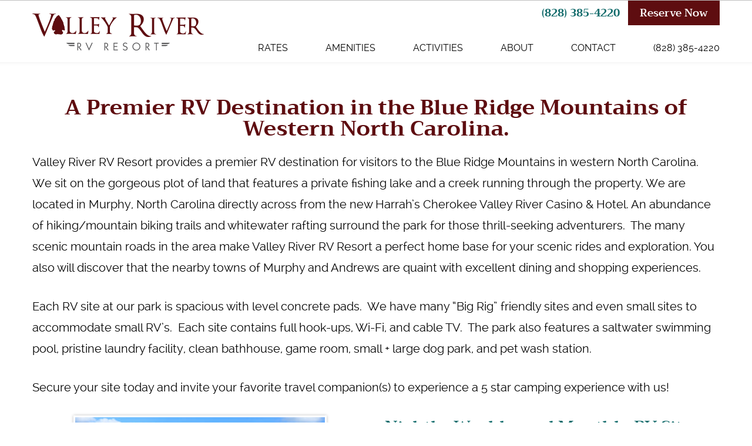

--- FILE ---
content_type: text/html; charset=UTF-8
request_url: https://www.valleyriverrv.com/amenities/
body_size: 24070
content:

<!doctype html>
<html lang="en-US">
<head>
    <!-- Google Tag Manager -->
    <script>(function(w,d,s,l,i){w[l]=w[l]||[];w[l].push({'gtm.start':
    new Date().getTime(),event:'gtm.js'});var f=d.getElementsByTagName(s)[0],
    j=d.createElement(s),dl=l!='dataLayer'?'&l='+l:'';j.async=true;j.src=
    'https://www.googletagmanager.com/gtm.js?id='+i+dl;f.parentNode.insertBefore(j,f);
    })(window,document,'script','dataLayer','GTM-WD6GCJ8');</script>
    <!-- End Google Tag Manager -->
    <meta charset="utf-8">
    <meta http-equiv="x-ua-compatible" content="ie=edge">
    <meta name="viewport" content="width=device-width, initial-scale=1">
    
    <title>RV Park Amenities | RV Resort in North Carolina</title>

<!-- The SEO Framework by Sybre Waaijer -->
<meta name="description" content="RV Park Amenities: 30/50 amp service, salt&#x2d;water pool, free WiFi &#038; Cable, private lake for fishing. Reserve today (828) 385&#x2d;4220" />
<meta property="og:image" content="https://www.valleyriverrv.com/valleyriver/wp-content/uploads/2020/10/Polish_20200514_211701956-1-431x323.jpg" />
<meta property="og:locale" content="en_US" />
<meta property="og:type" content="website" />
<meta property="og:title" content="RV Park Amenities | RV Resort in North Carolina" />
<meta property="og:description" content="RV Park Amenities: 30/50 amp service, salt&#x2d;water pool, free WiFi &#038; Cable, private lake for fishing. Reserve today (828) 385&#x2d;4220" />
<meta property="og:url" content="https://www.valleyriverrv.com/amenities/" />
<meta property="og:site_name" content="Valley River RV Resort" />
<meta name="twitter:card" content="summary_large_image" />
<meta name="twitter:title" content="RV Park Amenities | RV Resort in North Carolina" />
<meta name="twitter:description" content="RV Park Amenities: 30/50 amp service, salt&#x2d;water pool, free WiFi &#038; Cable, private lake for fishing. Reserve today (828) 385&#x2d;4220" />
<meta name="twitter:image" content="https://www.valleyriverrv.com/valleyriver/wp-content/uploads/2020/10/Polish_20200514_211701956-1-431x323.jpg" />
<link rel="canonical" href="https://www.valleyriverrv.com/amenities/" />
<script type="application/ld+json">{"@context":"https://schema.org","@type":"BreadcrumbList","itemListElement":[{"@type":"ListItem","position":1,"item":{"@id":"https://www.valleyriverrv.com/","name":"Valley River RV Resort | RV Park Murphy, NC"}},{"@type":"ListItem","position":2,"item":{"@id":"https://www.valleyriverrv.com/amenities/","name":"RV Park Amenities | RV Resort in North Carolina"}}]}</script>
<meta name="google-site-verification" content="EvM4TFJKQQEE9ptGXmDwSXnSJpTSHRaAiMm-gB-MV0Q" />
<meta name="msvalidate.01" content="DD19851BF2324DC6CE82A29DDA29D32F" />
<!-- / The SEO Framework by Sybre Waaijer | 33.30ms meta | 47.07ms boot -->

<link rel='dns-prefetch' href='//s.w.org' />
		<script type="text/javascript">
			window._wpemojiSettings = {"baseUrl":"https:\/\/s.w.org\/images\/core\/emoji\/13.0.1\/72x72\/","ext":".png","svgUrl":"https:\/\/s.w.org\/images\/core\/emoji\/13.0.1\/svg\/","svgExt":".svg","source":{"concatemoji":"https:\/\/www.valleyriverrv.com\/valleyriver\/wp-includes\/js\/wp-emoji-release.min.js?ver=5.6.1"}};
			!function(e,a,t){var n,r,o,i=a.createElement("canvas"),p=i.getContext&&i.getContext("2d");function s(e,t){var a=String.fromCharCode;p.clearRect(0,0,i.width,i.height),p.fillText(a.apply(this,e),0,0);e=i.toDataURL();return p.clearRect(0,0,i.width,i.height),p.fillText(a.apply(this,t),0,0),e===i.toDataURL()}function c(e){var t=a.createElement("script");t.src=e,t.defer=t.type="text/javascript",a.getElementsByTagName("head")[0].appendChild(t)}for(o=Array("flag","emoji"),t.supports={everything:!0,everythingExceptFlag:!0},r=0;r<o.length;r++)t.supports[o[r]]=function(e){if(!p||!p.fillText)return!1;switch(p.textBaseline="top",p.font="600 32px Arial",e){case"flag":return s([127987,65039,8205,9895,65039],[127987,65039,8203,9895,65039])?!1:!s([55356,56826,55356,56819],[55356,56826,8203,55356,56819])&&!s([55356,57332,56128,56423,56128,56418,56128,56421,56128,56430,56128,56423,56128,56447],[55356,57332,8203,56128,56423,8203,56128,56418,8203,56128,56421,8203,56128,56430,8203,56128,56423,8203,56128,56447]);case"emoji":return!s([55357,56424,8205,55356,57212],[55357,56424,8203,55356,57212])}return!1}(o[r]),t.supports.everything=t.supports.everything&&t.supports[o[r]],"flag"!==o[r]&&(t.supports.everythingExceptFlag=t.supports.everythingExceptFlag&&t.supports[o[r]]);t.supports.everythingExceptFlag=t.supports.everythingExceptFlag&&!t.supports.flag,t.DOMReady=!1,t.readyCallback=function(){t.DOMReady=!0},t.supports.everything||(n=function(){t.readyCallback()},a.addEventListener?(a.addEventListener("DOMContentLoaded",n,!1),e.addEventListener("load",n,!1)):(e.attachEvent("onload",n),a.attachEvent("onreadystatechange",function(){"complete"===a.readyState&&t.readyCallback()})),(n=t.source||{}).concatemoji?c(n.concatemoji):n.wpemoji&&n.twemoji&&(c(n.twemoji),c(n.wpemoji)))}(window,document,window._wpemojiSettings);
		</script>
		<style type="text/css">
img.wp-smiley,
img.emoji {
	display: inline !important;
	border: none !important;
	box-shadow: none !important;
	height: 1em !important;
	width: 1em !important;
	margin: 0 .07em !important;
	vertical-align: -0.1em !important;
	background: none !important;
	padding: 0 !important;
}
</style>
	<link rel='stylesheet' id='wp-block-library-css'  href='https://www.valleyriverrv.com/valleyriver/wp-includes/css/dist/block-library/style.min.css?ver=5.6.1' type='text/css' media='all' />
<link rel='stylesheet' id='sage/normalize-css'  href='https://www.valleyriverrv.com/valleyriver/wp-content/themes/sage/dist/styles/normalize-dd5983a64e.css' type='text/css' media='all' />
<link rel='stylesheet' id='sage/css-css'  href='https://www.valleyriverrv.com/valleyriver/wp-content/themes/sage/dist/styles/main-622014be77.css' type='text/css' media='all' />
<link rel='stylesheet' id='sage/shame_css-css'  href='https://www.valleyriverrv.com/valleyriver/wp-content/themes/sage/shame/shame.css' type='text/css' media='all' />
<script type='text/javascript' src='https://www.valleyriverrv.com/valleyriver/wp-includes/js/jquery/jquery.min.js?ver=3.5.1' id='jquery-core-js'></script>
<script type='text/javascript' src='https://www.valleyriverrv.com/valleyriver/wp-includes/js/jquery/jquery-migrate.min.js?ver=3.3.2' id='jquery-migrate-js'></script>
<link rel="https://api.w.org/" href="https://www.valleyriverrv.com/wp-json/" /><link rel="alternate" type="application/json" href="https://www.valleyriverrv.com/wp-json/wp/v2/pages/10" /><link rel="EditURI" type="application/rsd+xml" title="RSD" href="https://www.valleyriverrv.com/valleyriver/xmlrpc.php?rsd" />
<link rel="wlwmanifest" type="application/wlwmanifest+xml" href="https://www.valleyriverrv.com/valleyriver/wp-includes/wlwmanifest.xml" /> 
<link rel="alternate" type="application/json+oembed" href="https://www.valleyriverrv.com/wp-json/oembed/1.0/embed?url=https%3A%2F%2Fwww.valleyriverrv.com%2Famenities%2F" />
<link rel="alternate" type="text/xml+oembed" href="https://www.valleyriverrv.com/wp-json/oembed/1.0/embed?url=https%3A%2F%2Fwww.valleyriverrv.com%2Famenities%2F&#038;format=xml" />
    <link rel="shortcut icon" href="https://www.valleyriverrv.com/valleyriver/wp-content/themes/sage/favicon.ico" />
    <script src="https://use.fontawesome.com/a74846b5ba.js"></script>
</head>
<body class="page-template-default page page-id-10 amenities">
    <!-- Google Tag Manager (noscript) -->
    <noscript><iframe src="https://www.googletagmanager.com/ns.html?id=GTM-WD6GCJ8"
    height="0" width="0" style="display:none;visibility:hidden"></iframe></noscript>
    <!-- End Google Tag Manager (noscript) -->
    <!--[if IE]>
        <div class="c-alert c-alert--warning">
            You are using an <strong>outdated</strong> browser. Please <a href="http://browsehappy.com/">upgrade your browser</a> to improve your experience.        </div>
    <![endif]-->
    
        <div class="o-debug">
        <div class="o-container">
            <div class="o-row">
                                    <div class="o-col o-col--1"></div>
                                    <div class="o-col o-col--1"></div>
                                    <div class="o-col o-col--1"></div>
                                    <div class="o-col o-col--1"></div>
                                    <div class="o-col o-col--1"></div>
                                    <div class="o-col o-col--1"></div>
                                    <div class="o-col o-col--1"></div>
                                    <div class="o-col o-col--1"></div>
                                    <div class="o-col o-col--1"></div>
                                    <div class="o-col o-col--1"></div>
                                    <div class="o-col o-col--1"></div>
                                    <div class="o-col o-col--1"></div>
                            </div>
        </div>
    </div>

<header class="c-header">
    <div class="c-header__top u-text-right">
        <div class="o-container">
            <a class="c-info" href="tel:8283854220">(828) 385-4220</a>
            <a href="https://app.fireflyreservations.com/reserve/property/ValleyRiverRVResort" target="_blank" class="c-btn c-btn--red">Reserve Now</a>
        </div>
    </div>
    <div class="c-header__bottom">
        <div class="o-container">
            <a class="c-logo" href="https://www.valleyriverrv.com/">
                <img src="https://www.valleyriverrv.com/app/uploads/2016/10/logo.png" title="Valley River RV Resort" alt="Valley River RV Resort" width="292" height="63">
            </a>
            <a class="c-toggle c-toggle--nav" href="javascript:void(0);">
                <span class="c-toggle__icon"></span>
            </a>
            <nav class="c-nav">
                <div class="menu-primary-navigation-container"><ul id="menu-primary-navigation" class="c-nav__list"><li id="menu-item-20" class="menu-item menu-item-type-post_type menu-item-object-page menu-item-20"><a href="https://www.valleyriverrv.com/rates/">Rates</a></li>
<li id="menu-item-21" class="menu-item menu-item-type-post_type menu-item-object-page current-menu-item page_item page-item-10 current_page_item menu-item-21"><a href="https://www.valleyriverrv.com/amenities/" aria-current="page">Amenities</a></li>
<li id="menu-item-22" class="menu-item menu-item-type-post_type menu-item-object-page menu-item-has-children menu-item-22"><a href="https://www.valleyriverrv.com/activities/">Activities</a>
<ul class="sub-menu">
	<li id="menu-item-81" class="menu-item menu-item-type-post_type menu-item-object-page menu-item-81"><a href="https://www.valleyriverrv.com/activities/local-attractions/">Local Attractions</a></li>
</ul>
</li>
<li id="menu-item-24" class="menu-item menu-item-type-post_type menu-item-object-page menu-item-has-children menu-item-24"><a href="https://www.valleyriverrv.com/about/">About</a>
<ul class="sub-menu">
	<li id="menu-item-80" class="menu-item menu-item-type-post_type menu-item-object-page menu-item-80"><a href="https://www.valleyriverrv.com/about/resort-map/">Resort Map * Resort Guidelines</a></li>
	<li id="menu-item-437" class="menu-item menu-item-type-post_type menu-item-object-page menu-item-437"><a href="https://www.valleyriverrv.com/gallery/">Gallery</a></li>
</ul>
</li>
<li id="menu-item-25" class="menu-item menu-item-type-post_type menu-item-object-page menu-item-25"><a href="https://www.valleyriverrv.com/contact/">Contact</a></li>
<li id="menu-item-100" class="menu-item menu-item-type-custom menu-item-object-custom menu-item-100"><a href="tel:8283854220">(828) 385-4220</a></li>
</ul></div>            </nav>
        </div>
    </div>
</header>
            <div class="c-content c-content--main">
            <div class="o-container">
                                        <h3 style="text-align: center;">A Premier RV Destination in the Blue Ridge Mountains of Western North Carolina.</h3>
<p>Valley River RV Resort provides a premier RV destination for visitors to the Blue Ridge Mountains in western North Carolina. We sit on the gorgeous plot of land that features a private fishing lake and a creek running through the property. We are located in Murphy, North Carolina directly across from the new Harrah&#8217;s Cherokee Valley River Casino &amp; Hotel. An abundance of hiking/mountain biking trails and whitewater rafting surround the park for those thrill-seeking adventurers.  The many scenic mountain roads in the area make Valley River RV Resort a perfect home base for your scenic rides and exploration. You also will discover that the nearby towns of Murphy and Andrews are quaint with excellent dining and shopping experiences.</p>
<p>Each RV site at our park is spacious with level concrete pads.  We have many &#8220;Big Rig&#8221; friendly sites and even small sites to accommodate small RV&#8217;s.  Each site contains full hook-ups, Wi-Fi, and cable TV.  The park also features a saltwater swimming pool, pristine laundry facility, clean bathhouse, game room, small + large dog park, and pet wash station.</p>
<p>Secure your site today and invite your favorite travel companion(s) to experience a 5 star camping experience with us!</p>
<div class="o-row"></p>
<p><div class="o-col o-col--6@md"></p>
<div class="o-media">
<div class="o-media"><img loading="lazy" class="alignnone wp-image-1274 size-medium" src="https://www.valleyriverrv.com/valleyriver/wp-content/uploads/2020/10/Polish_20200514_211701956-1-431x323.jpg" alt="" width="431" height="323" srcset="https://www.valleyriverrv.com/valleyriver/wp-content/uploads/2020/10/Polish_20200514_211701956-1-431x323.jpg 431w, https://www.valleyriverrv.com/valleyriver/wp-content/uploads/2020/10/Polish_20200514_211701956-1-861x646.jpg 861w, https://www.valleyriverrv.com/valleyriver/wp-content/uploads/2020/10/Polish_20200514_211701956-1-768x576.jpg 768w, https://www.valleyriverrv.com/valleyriver/wp-content/uploads/2020/10/Polish_20200514_211701956-1-1536x1152.jpg 1536w, https://www.valleyriverrv.com/valleyriver/wp-content/uploads/2020/10/Polish_20200514_211701956-1.jpg 1920w" sizes="(max-width: 431px) 100vw, 431px" /></div>
</div>
<div class="o-media">
<div class="o-media">
<p><img loading="lazy" class="alignnone wp-image-1280 size-medium" src="https://www.valleyriverrv.com/valleyriver/wp-content/uploads/2020/10/Polish_20200825_174318301-431x323.jpg" alt="" width="431" height="323" srcset="https://www.valleyriverrv.com/valleyriver/wp-content/uploads/2020/10/Polish_20200825_174318301-431x323.jpg 431w, https://www.valleyriverrv.com/valleyriver/wp-content/uploads/2020/10/Polish_20200825_174318301-861x646.jpg 861w, https://www.valleyriverrv.com/valleyriver/wp-content/uploads/2020/10/Polish_20200825_174318301-768x576.jpg 768w, https://www.valleyriverrv.com/valleyriver/wp-content/uploads/2020/10/Polish_20200825_174318301-1536x1152.jpg 1536w, https://www.valleyriverrv.com/valleyriver/wp-content/uploads/2020/10/Polish_20200825_174318301.jpg 1920w" sizes="(max-width: 431px) 100vw, 431px" /></p>
<div class="o-media"><img loading="lazy" class="alignnone wp-image-1279 size-medium" src="https://www.valleyriverrv.com/valleyriver/wp-content/uploads/2020/10/Polish_20200825_174149409-431x323.jpg" alt="" width="431" height="323" srcset="https://www.valleyriverrv.com/valleyriver/wp-content/uploads/2020/10/Polish_20200825_174149409-431x323.jpg 431w, https://www.valleyriverrv.com/valleyriver/wp-content/uploads/2020/10/Polish_20200825_174149409-861x646.jpg 861w, https://www.valleyriverrv.com/valleyriver/wp-content/uploads/2020/10/Polish_20200825_174149409-768x576.jpg 768w, https://www.valleyriverrv.com/valleyriver/wp-content/uploads/2020/10/Polish_20200825_174149409-1536x1152.jpg 1536w, https://www.valleyriverrv.com/valleyriver/wp-content/uploads/2020/10/Polish_20200825_174149409.jpg 1920w" sizes="(max-width: 431px) 100vw, 431px" /></div>
</div>
<div></div>
</div>
<p></div></p>
<p><div class="o-col o-col--6@md"></p>
<h5>Nightly, Weekly, and Monthly RV Site Rentals Available All Year Long!</h5>
<p>Nightly, weekly, and monthly site rentals available throughout the year. Valley River RV Resort is a premier RV facility incorporating the highest standards suitable to today&#8217;s and yesterday&#8217;s recreational vehicles.  Below is a list of the amenities that we offer:</p>
<ul class="c-list c-list__left">
<li>Spacious and level concrete pads</li>
<li>20/30/50 amp service</li>
<li>Wi-Fi</li>
<li>Cable TV</li>
<li>Wide paved roads</li>
<li>Luxurious clubhouse</li>
<li>Saltwater swimming pool</li>
<li>Clean bathhouses</li>
<li>Immaculate laundry room</li>
<li>Small and Large Dog Park</li>
<li>Private lake for catch-and-release fishing</li>
<li>Onsite propane filling service</li>
<li>Game room</li>
<li>Dog wash station</li>
<li>Fire pit rental</li>
</ul>
<ul class="c-list c-list__right">
<li style="list-style-type: none;"></li>
</ul>
<p></div></p>
<p></div>
                            </div>
        </div>
        <section class="c-content c-content--action u-text-center">
    <div class="o-container">
        <div class="c-content__circle">
            <h1>Call us at<br />
(828) 385-4220<br />
to book your<br />
stay today!</h1>
<p><a class="c-btn c-btn--green" href="https://app.fireflyreservations.com/reserve/property/ValleyRiverRVResort" target="_blank">Reserve Now</a></p>
        </div>
    </div>
</section>
<footer class="c-footer">
    <div class="c-footer__top">
        <div class="o-container">
            <div class="o-row">
                <div class="o-col o-col--4@md">
                    <img src="https://www.valleyriverrv.com/app/uploads/2016/10/logo.png" title="Valley River RV Resort" alt="Valley River RV Resort" width="292" height="63">
                    <p class="c-info">Valley River RV Resort</p>
                    <span class="c-info">65 Old Tomotla Road<br/>Marble , NC 28905</span>
                    <br/>
                    <a class="c-info" href="tel:8283854220">(828) 385-4220</a>
                    <a class="c-info" href="mailto:stay@valleyriverrv.com">stay@valleyriverrv.com</a>
                    <br/>
                    <br/>
                    <div id="mc_embed_signup" class="c-form">
                    	<form action="//valleyriverrv.us14.list-manage.com/subscribe/post?u=d09d2d36ed187e917a91a9bfb&amp;id=970cf1995e" method="post" id="mc-embedded-subscribe-form" name="mc-embedded-subscribe-form" class="validate" target="_blank" novalidate>
                    		<div id="mc_embed_signup_scroll">
                    			<div class="o-row">
                    				<div class="o-col o-col--7@md">
                    					<div class="mc-field-group">
                    						<input type="email" value="" name="EMAIL" class="required email" id="mce-EMAIL" placeholder="Newsletter Sign-Up">
                    					</div>
                    					<div id="mce-responses" class="clear">
                    						<div class="response" id="mce-error-response" style="display:none"></div>
                    						<div class="response" id="mce-success-response" style="display:none"></div>
                    					</div>
                    					<!-- real people should not fill this in and expect good things - do not remove this or risk form bot signups-->
                    					<div style="position: absolute; left: -5000px;" aria-hidden="true">
                    						<input type="text" name="b_d09d2d36ed187e917a91a9bfb_970cf1995e" tabindex="-1" value="">
                    					</div>
                    				</div>
                    				<div class="o-col o-col--5@md" style="padding-left:0;">
                    					<input type="submit" value="Subscribe" name="subscribe" id="mc-embedded-subscribe" class="c-btn c-btn--red">
                    				</div>
                    			</div>
                    		</div>
                    	</form>
                    </div>
                    <script type='text/javascript' src='//s3.amazonaws.com/downloads.mailchimp.com/js/mc-validate.js'></script><script type='text/javascript'>(function($) {window.fnames = new Array(); window.ftypes = new Array();fnames[0]='EMAIL';ftypes[0]='email';fnames[1]='FNAME';ftypes[1]='text';fnames[2]='LNAME';ftypes[2]='text';}(jQuery));var $mcj = jQuery.noConflict(true);</script>
                </div>
                <div class="o-col o-col--8@md">
                    <iframe src="https://www.google.com/maps/embed?pb=!1m18!1m12!1m3!1d3263.383472398118!2d-84.00339598475642!3d35.122102880328434!2m3!1f0!2f0!3f0!3m2!1i1024!2i768!4f13.1!3m3!1m2!1s0x885ee17a436f0be7%3A0x875a75bdc78f9f6!2sValley+River+RV+Resort!5e0!3m2!1sen!2sus!4v1477707811315" width="100%" height="300" frameborder="0" allowfullscreen></iframe>
                </div>
            </div>
        </div>
    </div>
    <div class="c-footer__bottom">
        <div class="o-container">
            <div class="o-row">
                <div class="o-col o-col--10@md">
                    <section class="c-footer__block nav_menu-2 widget_nav_menu"><h6 class="c-footer__block__title">Footer Menu</h6><div class="menu-footer-navigation-container"><ul id="menu-footer-navigation" class="menu"><li id="menu-item-46" class="menu-item menu-item-type-post_type menu-item-object-page menu-item-home menu-item-46"><a href="https://www.valleyriverrv.com/">Home</a></li>
<li id="menu-item-47" class="menu-item menu-item-type-post_type menu-item-object-page menu-item-47"><a href="https://www.valleyriverrv.com/rates/">Rates</a></li>
<li id="menu-item-48" class="menu-item menu-item-type-post_type menu-item-object-page current-menu-item page_item page-item-10 current_page_item menu-item-48"><a href="https://www.valleyriverrv.com/amenities/" aria-current="page">Amenities</a></li>
<li id="menu-item-49" class="menu-item menu-item-type-post_type menu-item-object-page menu-item-49"><a href="https://www.valleyriverrv.com/activities/">Activities</a></li>
<li id="menu-item-51" class="menu-item menu-item-type-post_type menu-item-object-page menu-item-51"><a href="https://www.valleyriverrv.com/about/">About</a></li>
<li id="menu-item-52" class="menu-item menu-item-type-post_type menu-item-object-page menu-item-52"><a href="https://www.valleyriverrv.com/contact/">Contact</a></li>
</ul></div></section>                    <p class="c-footer__copyright">&copy; 2026 Valley River RV Resort</p>
                </div>
                <div class="o-col o-col--2@md u-text-center">
                    <a href="https://www.facebook.com/Valley-River-RV-Resort-1615576648656007/?fref=ts"><i class="fa fa-facebook" aria-hidden="true"></i></a>
                    <a href="https://twitter.com/valleyriverrv"><i class="fa fa-twitter" aria-hidden="true"></i></a>
                    <a href="https://www.instagram.com/valleyriverrvresort/"><i class="fa fa-instagram" aria-hidden="true"></i></a>
                </div>
            </div>
        </div>
    </div>
</footer>
<script type='text/javascript' src='https://www.valleyriverrv.com/valleyriver/wp-content/themes/sage/assets/scripts/cookie.js' id='sage/cookie-js'></script>
<script type='text/javascript' src='https://www.valleyriverrv.com/valleyriver/wp-content/themes/sage/assets/scripts/fancybox.js' id='sage/fancybox-js'></script>
<script type='text/javascript' src='https://www.valleyriverrv.com/valleyriver/wp-content/themes/sage/dist/scripts/main-2160da12e7.js' id='sage/js-js'></script>
<script type='text/javascript' src='https://www.valleyriverrv.com/valleyriver/wp-includes/js/wp-embed.min.js?ver=5.6.1' id='wp-embed-js'></script>
</body>
</html>


--- FILE ---
content_type: text/css
request_url: https://www.valleyriverrv.com/valleyriver/wp-content/themes/sage/dist/styles/main-622014be77.css
body_size: 37844
content:
@charset "UTF-8";.mfp-bg{z-index:1042;overflow:hidden;background:#0b0b0b;opacity:.8}.mfp-bg,.mfp-wrap{top:0;left:0;width:100%;height:100%;position:fixed}.mfp-wrap{z-index:1043;outline:none!important;-webkit-backface-visibility:hidden}.mfp-container{text-align:center;position:absolute;width:100%;height:100%;left:0;top:0;padding:0 8px;box-sizing:border-box}.mfp-container:before{content:"";display:inline-block;height:100%;vertical-align:middle}.mfp-align-top .mfp-container:before{display:none}.mfp-content{position:relative;display:inline-block;vertical-align:middle;margin:0 auto;text-align:left;z-index:1045}.mfp-ajax-holder .mfp-content,.mfp-inline-holder .mfp-content{width:100%;cursor:auto}.mfp-ajax-cur{cursor:progress}.mfp-zoom-out-cur,.mfp-zoom-out-cur .mfp-image-holder .mfp-close{cursor:zoom-out}.mfp-zoom{cursor:pointer;cursor:zoom-in}.mfp-auto-cursor .mfp-content{cursor:auto}.mfp-arrow,.mfp-close,.mfp-counter,.mfp-preloader{-webkit-user-select:none;-moz-user-select:none;-ms-user-select:none;user-select:none}.mfp-loading.mfp-figure{display:none}.mfp-hide{display:none!important}.mfp-preloader{color:#ccc;position:absolute;top:50%;width:auto;text-align:center;margin-top:-.8em;left:8px;right:8px;z-index:1044}.mfp-preloader a{color:#ccc}.mfp-preloader a:hover{color:#fff}.mfp-s-error .mfp-content,.mfp-s-ready .mfp-preloader{display:none}button.mfp-arrow,button.mfp-close{overflow:visible;cursor:pointer;background:transparent;border:0;-webkit-appearance:none;display:block;outline:none;padding:0;z-index:1046;box-shadow:none;-ms-touch-action:manipulation;touch-action:manipulation}button::-moz-focus-inner{padding:0;border:0}.mfp-close{width:44px;height:44px;line-height:44px;position:absolute;right:0;top:0;text-decoration:none;text-align:center;opacity:.65;padding:0 0 18px 10px;color:#fff;font-style:normal;font-size:28px;font-family:Arial,Baskerville,monospace}.mfp-close:focus,.mfp-close:hover{opacity:1}.mfp-close:active{top:1px}.mfp-close-btn-in .mfp-close{color:#333}.mfp-iframe-holder .mfp-close,.mfp-image-holder .mfp-close{color:#fff;right:-6px;text-align:right;padding-right:6px;width:100%}.mfp-counter{position:absolute;top:0;right:0;color:#ccc;font-size:12px;line-height:18px;white-space:nowrap}.mfp-arrow{position:absolute;opacity:.65;margin:0;top:50%;margin-top:-55px;padding:0;width:90px;height:110px;-webkit-tap-highlight-color:transparent}.mfp-arrow:active{margin-top:-54px}.mfp-arrow:focus,.mfp-arrow:hover{opacity:1}.mfp-arrow:after,.mfp-arrow:before{content:"";display:block;width:0;height:0;position:absolute;left:0;top:0;margin-top:35px;margin-left:35px;border:medium inset transparent}.mfp-arrow:after{border-top-width:13px;border-bottom-width:13px;top:8px}.mfp-arrow:before{border-top-width:21px;border-bottom-width:21px;opacity:.7}.mfp-arrow-left{left:0}.mfp-arrow-left:after{border-right:17px solid #fff;margin-left:31px}.mfp-arrow-left:before{margin-left:25px;border-right:27px solid #3f3f3f}.mfp-arrow-right{right:0}.mfp-arrow-right:after{border-left:17px solid #fff;margin-left:39px}.mfp-arrow-right:before{border-left:27px solid #3f3f3f}.mfp-iframe-holder{padding-top:40px;padding-bottom:40px}.mfp-iframe-holder .mfp-content{line-height:0;width:100%;max-width:900px}.mfp-iframe-holder .mfp-close{top:-40px}.mfp-iframe-scaler{width:100%;height:0;overflow:hidden;padding-top:56.25%}.mfp-iframe-scaler iframe{position:absolute;display:block;top:0;left:0;width:100%;height:100%;box-shadow:0 0 8px rgba(0,0,0,.6);background:#000}img.mfp-img{width:auto;max-width:100%;height:auto;display:block;box-sizing:border-box;padding:40px 0;margin:0 auto}.mfp-figure,img.mfp-img{line-height:0}.mfp-figure:after{content:"";position:absolute;left:0;top:40px;bottom:40px;display:block;right:0;width:auto;height:auto;z-index:-1;box-shadow:0 0 8px rgba(0,0,0,.6);background:#444}.mfp-figure small{color:#bdbdbd;display:block;font-size:12px;line-height:14px}.mfp-figure figure{margin:0}.mfp-bottom-bar{margin-top:-36px;position:absolute;top:100%;left:0;width:100%;cursor:auto}.mfp-title{text-align:left;line-height:18px;color:#f3f3f3;word-wrap:break-word;padding-right:36px}.mfp-image-holder .mfp-content{max-width:100%}.mfp-gallery .mfp-image-holder .mfp-figure{cursor:pointer}@media screen and (max-height:300px),screen and (max-width:800px) and (orientation:landscape){.mfp-img-mobile .mfp-image-holder{padding-left:0;padding-right:0}.mfp-img-mobile img.mfp-img{padding:0}.mfp-img-mobile .mfp-figure:after{top:0;bottom:0}.mfp-img-mobile .mfp-figure small{display:inline;margin-left:5px}.mfp-img-mobile .mfp-bottom-bar{background:rgba(0,0,0,.6);bottom:0;margin:0;top:auto;padding:3px 5px;position:fixed;box-sizing:border-box}.mfp-img-mobile .mfp-bottom-bar:empty{padding:0}.mfp-img-mobile .mfp-counter{right:5px;top:3px}.mfp-img-mobile .mfp-close{top:0;right:0;width:35px;height:35px;line-height:35px;background:rgba(0,0,0,.6);position:fixed;text-align:center;padding:0}}@media (max-width:900px){.mfp-arrow{transform:scale(.75)}.mfp-arrow-left{transform-origin:0}.mfp-arrow-right{transform-origin:100%}.mfp-container{padding-left:6px;padding-right:6px}}*,:after,:before{box-sizing:inherit}html{box-sizing:border-box}@font-face{font-family:trirongextralight_italic;src:url(../../dist/fonts/trirong-extralightitalic-webfont.woff2) format("woff2"),url(../../dist/fonts/trirong-extralightitalic-webfont.woff) format("woff");font-weight:400;font-style:normal}@font-face{font-family:trirongitalic;src:url(../../dist/fonts/trirong-italic-webfont.woff2) format("woff2"),url(../../dist/fonts/trirong-italic-webfont.woff) format("woff");font-weight:400;font-style:normal}@font-face{font-family:trironglight;src:url(../../dist/fonts/trirong-light-webfont.woff2) format("woff2"),url(../../dist/fonts/trirong-light-webfont.woff) format("woff");font-weight:400;font-style:normal}@font-face{font-family:trironglight_italic;src:url(../../dist/fonts/trirong-lightitalic-webfont.woff2) format("woff2"),url(../../dist/fonts/trirong-lightitalic-webfont.woff) format("woff");font-weight:400;font-style:normal}@font-face{font-family:trirongbold;src:url(../../dist/fonts/trirong-bold-webfont.woff2) format("woff2"),url(../../dist/fonts/trirong-bold-webfont.woff) format("woff");font-weight:400;font-style:normal}@font-face{font-family:trirongmedium;src:url(../../dist/fonts/trirong-medium-webfont.woff2) format("woff2"),url(../../dist/fonts/trirong-medium-webfont.woff) format("woff");font-weight:400;font-style:normal}@font-face{font-family:trirongmedium_italic;src:url(../../dist/fonts/trirong-mediumitalic-webfont.woff2) format("woff2"),url(../../dist/fonts/trirong-mediumitalic-webfont.woff) format("woff");font-weight:400;font-style:normal}@font-face{font-family:trirongregular;src:url(../../dist/fonts/trirong-regular-webfont.woff2) format("woff2"),url(../../dist/fonts/trirong-regular-webfont.woff) format("woff");font-weight:400;font-style:normal}@font-face{font-family:trirongsemibold;src:url(../../dist/fonts/trirong-semibold-webfont.woff2) format("woff2"),url(../../dist/fonts/trirong-semibold-webfont.woff) format("woff");font-weight:400;font-style:normal}@font-face{font-family:trirongsemibold_italic;src:url(../../dist/fonts/trirong-semibolditalic-webfont.woff2) format("woff2"),url(../../dist/fonts/trirong-semibolditalic-webfont.woff) format("woff");font-weight:400;font-style:normal}@font-face{font-family:trirongthin;src:url(../../dist/fonts/trirong-thin-webfont.woff2) format("woff2"),url(../../dist/fonts/trirong-thin-webfont.woff) format("woff");font-weight:400;font-style:normal}@font-face{font-family:trirongthin_italic;src:url(../../dist/fonts/trirong-thinitalic-webfont.woff2) format("woff2"),url(../../dist/fonts/trirong-thinitalic-webfont.woff) format("woff");font-weight:400;font-style:normal}@font-face{font-family:ralewaybold;src:url(../../dist/fonts/raleway-bold-webfont.woff2) format("woff2"),url(../../dist/fonts/raleway-bold-webfont.woff) format("woff");font-weight:400;font-style:normal}@font-face{font-family:ralewayextrabold;src:url(../../dist/fonts/raleway-extrabold-webfont.woff2) format("woff2"),url(../../dist/fonts/raleway-extrabold-webfont.woff) format("woff");font-weight:400;font-style:normal}@font-face{font-family:ralewayextralight;src:url(../../dist/fonts/raleway-extralight-webfont.woff2) format("woff2"),url(../../dist/fonts/raleway-extralight-webfont.woff) format("woff");font-weight:400;font-style:normal}@font-face{font-family:ralewayheavy;src:url(../../dist/fonts/raleway-heavy-webfont.woff2) format("woff2"),url(../../dist/fonts/raleway-heavy-webfont.woff) format("woff");font-weight:400;font-style:normal}@font-face{font-family:ralewaylight;src:url(../../dist/fonts/raleway-light-webfont.woff2) format("woff2"),url(../../dist/fonts/raleway-light-webfont.woff) format("woff");font-weight:400;font-style:normal}@font-face{font-family:ralewaymedium;src:url(../../dist/fonts/raleway-medium-webfont.woff2) format("woff2"),url(../../dist/fonts/raleway-medium-webfont.woff) format("woff");font-weight:400;font-style:normal}@font-face{font-family:ralewayregular;src:url(../../dist/fonts/raleway-regular-webfont.woff2) format("woff2"),url(../../dist/fonts/raleway-regular-webfont.woff) format("woff");font-weight:400;font-style:normal}@font-face{font-family:ralewaysemibold;src:url(../../dist/fonts/raleway-semibold-webfont.woff2) format("woff2"),url(../../dist/fonts/raleway-semibold-webfont.woff) format("woff");font-weight:400;font-style:normal}@font-face{font-family:ralewaythin;src:url(../../dist/fonts/raleway-thin-webfont.woff2) format("woff2"),url(../../dist/fonts/raleway-thin-webfont.woff) format("woff");font-weight:400;font-style:normal}body{margin:0;font-size:16px;font-family:ralewayregular;line-height:1.8;color:#000;-webkit-font-smoothing:antialiased;-moz-osx-font-smoothing:grayscale}hr{margin-top:1.875rem;margin-bottom:1.875rem;height:17px;background-image:url(../../dist/images/bg-hr.png);background-position:50%;background-repeat:no-repeat;background-size:100%;border:0}@media (min-width:1024px){hr{margin-top:3.75rem;margin-bottom:3.75rem}}h1,h2,h3,h4,h5,h6{margin-top:0;margin-bottom:1.25rem;font-weight:500;letter-spacing:0}h1,h2,h3,h6{font-family:trirongbold;line-height:1}h4,h5{line-height:1.5}h2,h3,h6{color:#5e0d10}h4,h5{color:#126b6b}h1{font-size:3em;color:#fff}@media (min-width:768px){h1{font-size:3.75em}}h2{font-size:3em}@media (min-width:768px){h2{font-size:3.75em}}h3{font-size:1.875em}@media (min-width:768px){h3{font-size:2.25em}}h4{font-size:1.875em;font-family:ralewaylight}@media (min-width:768px){h4{font-size:1.875em}}h5{font-size:1.75em;font-family:trirongsemibold}h6{font-size:1.5em}p{margin-top:0;margin-bottom:1.875rem;font-size:1.25em}a{color:#5e0d10;text-decoration:none}a:active,a:focus,a:hover{color:#126b6b}input,select,textarea{width:100%;padding:.625rem;border:1px solid #e5e5e5;border-radius:0}input[type=submit]{width:auto}img{max-width:100%;height:auto;vertical-align:middle}figure{margin:0}figcaption{font-size:.875em;font-style:italic}.o-container{max-width:75rem;margin-left:auto;margin-right:auto;padding-left:.9375rem;padding-right:.9375rem}.o-row{margin-left:-.9375rem;margin-right:-.9375rem}.o-row:after,.o-row:before{content:" ";display:table}.o-row:after{clear:both}.o-col{float:left;position:relative;min-height:1px;padding-right:.9375rem;padding-left:.9375rem}.o-col,.o-col__inner{width:100%}.o-col--1{width:8.3333333333%}.o-col--2{width:16.6666666667%}.o-col--3{width:25%}.o-col--4{width:33.3333333333%}.o-col--5{width:41.6666666667%}.o-col--6{width:50%}.o-col--7{width:58.3333333333%}.o-col--8{width:66.6666666667%}.o-col--9{width:75%}.o-col--10{width:83.3333333333%}.o-col--11{width:91.6666666667%}.o-col--12{width:100%}@media (min-width:480px){.o-col--1\@xs{width:8.3333333333%}.o-col--2\@xs{width:16.6666666667%}.o-col--3\@xs{width:25%}.o-col--4\@xs{width:33.3333333333%}.o-col--5\@xs{width:41.6666666667%}.o-col--6\@xs{width:50%}.o-col--7\@xs{width:58.3333333333%}.o-col--8\@xs{width:66.6666666667%}.o-col--9\@xs{width:75%}.o-col--10\@xs{width:83.3333333333%}.o-col--11\@xs{width:91.6666666667%}.o-col--12\@xs{width:100%}}@media (min-width:768px){.o-col--1\@sm{width:8.3333333333%}.o-col--2\@sm{width:16.6666666667%}.o-col--3\@sm{width:25%}.o-col--4\@sm{width:33.3333333333%}.o-col--5\@sm{width:41.6666666667%}.o-col--6\@sm{width:50%}.o-col--7\@sm{width:58.3333333333%}.o-col--8\@sm{width:66.6666666667%}.o-col--9\@sm{width:75%}.o-col--10\@sm{width:83.3333333333%}.o-col--11\@sm{width:91.6666666667%}.o-col--12\@sm{width:100%}}@media (min-width:1024px){.o-col--1\@md{width:8.3333333333%}.o-col--2\@md{width:16.6666666667%}.o-col--3\@md{width:25%}.o-col--4\@md{width:33.3333333333%}.o-col--5\@md{width:41.6666666667%}.o-col--6\@md{width:50%}.o-col--7\@md{width:58.3333333333%}.o-col--8\@md{width:66.6666666667%}.o-col--9\@md{width:75%}.o-col--10\@md{width:83.3333333333%}.o-col--11\@md{width:91.6666666667%}.o-col--12\@md{width:100%}}@media (min-width:1200px){.o-col--1\@lg{width:8.3333333333%}.o-col--2\@lg{width:16.6666666667%}.o-col--3\@lg{width:25%}.o-col--4\@lg{width:33.3333333333%}.o-col--5\@lg{width:41.6666666667%}.o-col--6\@lg{width:50%}.o-col--7\@lg{width:58.3333333333%}.o-col--8\@lg{width:66.6666666667%}.o-col--9\@lg{width:75%}.o-col--10\@lg{width:83.3333333333%}.o-col--11\@lg{width:91.6666666667%}.o-col--12\@lg{width:100%}}@media (min-width:1500px){.o-col--1\@xl{width:8.3333333333%}.o-col--2\@xl{width:16.6666666667%}.o-col--3\@xl{width:25%}.o-col--4\@xl{width:33.3333333333%}.o-col--5\@xl{width:41.6666666667%}.o-col--6\@xl{width:50%}.o-col--7\@xl{width:58.3333333333%}.o-col--8\@xl{width:66.6666666667%}.o-col--9\@xl{width:75%}.o-col--10\@xl{width:83.3333333333%}.o-col--11\@xl{width:91.6666666667%}.o-col--12\@xl{width:100%}}.o-media{position:relative;z-index:1;margin-bottom:1.875rem}@media (min-width:768px){.o-media{margin-bottom:3.75rem}}.o-media:after,.o-media:before{content:"";position:absolute;top:80%;bottom:35px;z-index:-1;width:90%;background:transparent;box-shadow:0 15px 10px rgba(0,0,0,.15);transform:rotate(-8deg)}@media (min-width:480px){.o-media:after,.o-media:before{bottom:43px}}@media (min-width:768px){.o-media:after,.o-media:before{bottom:45px}}@media (min-width:1024px){.o-media:after,.o-media:before{bottom:35px}}.o-media:before{left:10px}.o-media:after{transform:rotate(8deg);right:10px}.u-text-center{text-align:center}.u-text-right{text-align:right}.fancybox-enabled{overflow:hidden}.fancybox-enabled body{overflow:visible;height:100%}.fancybox-is-hidden{position:absolute;top:-9999px;left:-9999px;visibility:hidden}.fancybox-container{position:fixed;top:0;left:0;width:100%;height:100%;z-index:99993;-webkit-tap-highlight-color:transparent;-webkit-backface-visibility:hidden;backface-visibility:hidden;transform:translateZ(0)}.logged-in .fancybox-container{top:32px}.fancybox-container~.fancybox-container{z-index:99992}.fancybox-bg,.fancybox-inner,.fancybox-outer,.fancybox-stage{position:absolute;top:0;right:0;bottom:0;left:0}.fancybox-outer{overflow-y:auto;-webkit-overflow-scrolling:touch}.fancybox-bg{background:#1e1e1e;opacity:0;transition-duration:inherit;transition-property:opacity;transition-timing-function:cubic-bezier(.47,0,.74,.71)}.fancybox-is-open .fancybox-bg{opacity:.87;transition-timing-function:cubic-bezier(.22,.61,.36,1)}.fancybox-caption-wrap,.fancybox-infobar,.fancybox-toolbar{position:absolute;direction:ltr;z-index:99997;opacity:0;visibility:hidden;transition:opacity .25s,visibility 0s linear .25s;box-sizing:border-box}.fancybox-show-caption .fancybox-caption-wrap,.fancybox-show-infobar .fancybox-infobar,.fancybox-show-toolbar .fancybox-toolbar{opacity:1;visibility:visible;transition:opacity .25s,visibility 0s}.fancybox-infobar{top:0;left:50%;margin-left:-79px}.fancybox-infobar__body{display:inline-block;width:70px;line-height:44px;font-size:13px;font-family:Helvetica Neue,Helvetica,Arial,sans-serif;text-align:center;color:#ddd;background-color:rgba(30,30,30,.7);pointer-events:none;-webkit-user-select:none;-moz-user-select:none;-ms-user-select:none;user-select:none;-webkit-touch-callout:none;-webkit-tap-highlight-color:transparent;-webkit-font-smoothing:subpixel-antialiased}.fancybox-toolbar{top:0;right:0}.fancybox-stage{overflow:hidden;direction:ltr;z-index:99994;-webkit-transform:translateZ(0)}.fancybox-slide{position:absolute;top:0;left:0;width:100%;height:100%;margin:0;padding:0;overflow:auto;outline:none;white-space:normal;box-sizing:border-box;text-align:center;z-index:99994;-webkit-overflow-scrolling:touch;display:none;-webkit-backface-visibility:hidden;backface-visibility:hidden;transition-property:transform,opacity;transform-style:preserve-3d}.fancybox-slide:before{content:"";display:inline-block;vertical-align:middle;height:100%;width:0}.fancybox-is-sliding .fancybox-slide,.fancybox-slide--current,.fancybox-slide--next,.fancybox-slide--previous{display:block}.fancybox-slide--image{overflow:visible}.fancybox-slide--image:before{display:none}.fancybox-slide--video .fancybox-content,.fancybox-slide--video iframe{background:#000}.fancybox-slide--map .fancybox-content,.fancybox-slide--map iframe{background:#e5e3df}.fancybox-slide--next{z-index:99995}.fancybox-slide>*{display:inline-block;position:relative;margin:44px 0;border-width:0;vertical-align:middle;overflow:auto;box-sizing:border-box}.fancybox-slide .fancybox-image-wrap{position:absolute;top:0;left:0;margin:0;padding:0;border:0;z-index:99995;background:transparent;cursor:default;overflow:visible;transform-origin:top left;background-size:100% 100%;background-repeat:no-repeat;-webkit-backface-visibility:hidden;backface-visibility:hidden}.fancybox-can-zoomOut .fancybox-image-wrap{cursor:zoom-out}.fancybox-can-zoomIn .fancybox-image-wrap{cursor:zoom-in}.fancybox-can-drag .fancybox-image-wrap{cursor:-webkit-grab;cursor:grab}.fancybox-is-dragging .fancybox-image-wrap{cursor:-webkit-grabbing;cursor:grabbing}.fancybox-image,.fancybox-spaceball{position:absolute;top:0;left:0;width:100%;height:100%;margin:0;padding:0;border:0;max-width:none;max-height:none}.fancybox-spaceball{z-index:1}.fancybox-slide--iframe .fancybox-content{padding:0;width:80%;height:80%;max-width:calc(100% - 100px);max-height:calc(100% - 88px);overflow:visible;background:#fff}.fancybox-iframe{display:block;padding:0;border:0;height:100%}.fancybox-error,.fancybox-iframe{margin:0;width:100%;background:#fff}.fancybox-error{padding:40px;max-width:380px;cursor:default}.fancybox-error p{margin:0;padding:0;color:#444;font:16px/20px Helvetica Neue,Helvetica,Arial,sans-serif}.fancybox-close-small{position:absolute;top:0;right:0;width:44px;height:44px;padding:0;margin:0;border:0;border-radius:0;outline:none;background:transparent;z-index:10;cursor:pointer}.fancybox-close-small:after{content:"×";position:absolute;top:5px;right:5px;width:30px;height:30px;font:20px/30px Arial,Helvetica Neue,Helvetica,sans-serif;color:#888;font-weight:300;text-align:center;border-radius:50%;border-width:0;background:#fff;transition:background .25s;box-sizing:border-box;z-index:2}.fancybox-close-small:focus:after{outline:1px dotted #888}.fancybox-close-small:hover:after{color:#555;background:#eee}.fancybox-slide--iframe .fancybox-close-small{top:0;right:-44px}.fancybox-slide--iframe .fancybox-close-small:after{background:transparent;font-size:35px;color:#aaa}.fancybox-slide--iframe .fancybox-close-small:hover:after{color:#fff}.fancybox-caption-wrap{bottom:0;left:0;right:0;padding:60px 30px 0;background:linear-gradient(180deg,transparent 0,rgba(0,0,0,.1) 20%,rgba(0,0,0,.2) 40%,rgba(0,0,0,.6) 80%,rgba(0,0,0,.8));pointer-events:none}.fancybox-caption{padding:30px 0;border-top:1px solid hsla(0,0%,100%,.4);font-size:14px;font-family:Helvetica Neue,Helvetica,Arial,sans-serif;color:#fff;line-height:20px;-webkit-text-size-adjust:none}.fancybox-caption a,.fancybox-caption button,.fancybox-caption select{pointer-events:all}.fancybox-caption a{color:#fff;text-decoration:underline}.fancybox-button{display:inline-block;position:relative;margin:0;padding:0;border:0;width:44px;height:44px;line-height:44px;text-align:center;background:transparent;color:#ddd;border-radius:0;cursor:pointer;vertical-align:top;outline:none}.fancybox-button[disabled]{cursor:default;pointer-events:none}.fancybox-button,.fancybox-infobar__body{background:rgba(30,30,30,.6)}.fancybox-button:hover:not([disabled]){color:#fff;background:rgba(0,0,0,.8)}.fancybox-button:after,.fancybox-button:before{content:"";pointer-events:none;position:absolute;background-color:currentColor;color:currentColor;opacity:.9;box-sizing:border-box;display:inline-block}.fancybox-button[disabled]:after,.fancybox-button[disabled]:before{opacity:.3}.fancybox-button--left:after,.fancybox-button--right:after{top:18px;width:6px;height:6px;background:transparent;border-top:2px solid currentColor;border-right:2px solid currentColor}.fancybox-button--left:after{left:20px;transform:rotate(-135deg)}.fancybox-button--right:after{right:20px;transform:rotate(45deg)}.fancybox-button--left{border-bottom-left-radius:5px}.fancybox-button--right{border-bottom-right-radius:5px}.fancybox-button--close:after,.fancybox-button--close:before{content:"";display:inline-block;position:absolute;height:2px;width:16px;top:calc(50% - 1px);left:calc(50% - 8px)}.fancybox-button--close:before{transform:rotate(45deg)}.fancybox-button--close:after{transform:rotate(-45deg)}.fancybox-arrow{position:absolute;top:50%;margin:-50px 0 0;height:100px;width:54px;padding:0;border:0;outline:none;background:none;cursor:pointer;z-index:99995;opacity:0;-webkit-user-select:none;-moz-user-select:none;-ms-user-select:none;user-select:none;transition:opacity .25s}.fancybox-arrow:after{content:"";position:absolute;top:28px;width:44px;height:44px;background-color:rgba(30,30,30,.8);background-image:url("[data-uri]");background-repeat:no-repeat;background-position:50%;background-size:24px 24px}.fancybox-arrow--right{right:0}.fancybox-arrow--left{left:0;transform:scaleX(-1)}.fancybox-arrow--left:after,.fancybox-arrow--right:after{left:0}.fancybox-show-nav .fancybox-arrow{opacity:.6}.fancybox-show-nav .fancybox-arrow[disabled]{opacity:.3}.fancybox-loading{border:6px solid hsla(0,0%,39%,.4);border-top:6px solid hsla(0,0%,100%,.6);border-radius:100%;height:50px;width:50px;animation:fancybox-rotate .8s infinite linear;background:transparent;position:absolute;top:50%;left:50%;margin-top:-25px;margin-left:-25px;z-index:99999}@keyframes fancybox-rotate{0%{transform:rotate(0deg)}to{transform:rotate(359deg)}}.fancybox-animated{transition-timing-function:cubic-bezier(0,0,.25,1)}.fancybox-fx-slide.fancybox-slide--previous{transform:translate3d(-100%,0,0);opacity:0}.fancybox-fx-slide.fancybox-slide--next{transform:translate3d(100%,0,0);opacity:0}.fancybox-fx-slide.fancybox-slide--current{transform:translateZ(0);opacity:1}.fancybox-fx-fade.fancybox-slide--next,.fancybox-fx-fade.fancybox-slide--previous{opacity:0;transition-timing-function:cubic-bezier(.19,1,.22,1)}.fancybox-fx-fade.fancybox-slide--current{opacity:1}.fancybox-fx-zoom-in-out.fancybox-slide--previous{transform:scale3d(1.5,1.5,1.5);opacity:0}.fancybox-fx-zoom-in-out.fancybox-slide--next{transform:scale3d(.5,.5,.5);opacity:0}.fancybox-fx-zoom-in-out.fancybox-slide--current{transform:scaleX(1);opacity:1}.fancybox-fx-rotate.fancybox-slide--previous{transform:rotate(-1turn);opacity:0}.fancybox-fx-rotate.fancybox-slide--next{transform:rotate(1turn);opacity:0}.fancybox-fx-rotate.fancybox-slide--current{transform:rotate(0deg);opacity:1}.fancybox-fx-circular.fancybox-slide--previous{transform:scale3d(0,0,0) translate3d(-100%,0,0);opacity:0}.fancybox-fx-circular.fancybox-slide--next{transform:scale3d(0,0,0) translate3d(100%,0,0);opacity:0}.fancybox-fx-circular.fancybox-slide--current{transform:scaleX(1) translateZ(0);opacity:1}.fancybox-fx-tube.fancybox-slide--previous{transform:translate3d(-100%,0,0) scale(.1) skew(-10deg)}.fancybox-fx-tube.fancybox-slide--next{transform:translate3d(100%,0,0) scale(.1) skew(10deg)}.fancybox-fx-tube.fancybox-slide--current{transform:translateZ(0) scale(1)}@media (max-width:800px){.fancybox-infobar{left:0;margin-left:0}.fancybox-button--left,.fancybox-button--right{display:none!important}.fancybox-caption{padding:20px 0;margin:0}}.fancybox-button--fullscreen:before{width:15px;height:11px;left:calc(50% - 7px);top:calc(50% - 6px);border:2px solid;background:none}.fancybox-button--pause:before,.fancybox-button--play:before{top:calc(50% - 6px);left:calc(50% - 4px);background:transparent}.fancybox-button--play:before{width:0;height:0;border-top:6px inset transparent;border-bottom:6px inset transparent;border-left:10px solid;border-radius:1px}.fancybox-button--pause:before{width:7px;height:11px;border-style:solid;border-width:0 2px}.fancybox-button--thumbs,.fancybox-thumbs{display:none}@media (min-width:800px){.fancybox-button--thumbs{display:inline-block}.fancybox-button--thumbs span{font-size:23px}.fancybox-button--thumbs:before{width:3px;height:3px;top:calc(50% - 2px);left:calc(50% - 2px);box-shadow:0 -4px 0,-4px -4px 0,4px -4px 0,inset 0 0 0 32px,-4px 0 0,4px 0 0,0 4px 0,-4px 4px 0,4px 4px 0}.fancybox-thumbs{position:absolute;top:0;right:0;bottom:0;left:auto;width:220px;margin:0;padding:5px 5px 0 0;background:#fff;word-break:normal;-webkit-tap-highlight-color:transparent;-webkit-overflow-scrolling:touch;-ms-overflow-style:-ms-autohiding-scrollbar;box-sizing:border-box;z-index:99995}.fancybox-show-thumbs .fancybox-thumbs{display:block}.fancybox-show-thumbs .fancybox-inner{right:220px}.fancybox-thumbs>ul{list-style:none;position:absolute;position:relative;width:100%;height:100%;margin:0;padding:0;overflow-x:hidden;overflow-y:auto;font-size:0}.fancybox-thumbs>ul>li{float:left;overflow:hidden;max-width:50%;padding:0;margin:0;width:105px;height:75px;position:relative;cursor:pointer;outline:none;border:5px solid transparent;border-top-width:0;border-right-width:0;-webkit-tap-highlight-color:transparent;-webkit-backface-visibility:hidden;backface-visibility:hidden;box-sizing:border-box}li.fancybox-thumbs-loading{background:rgba(0,0,0,.1)}.fancybox-thumbs>ul>li>img{position:absolute;top:0;left:0;min-width:100%;min-height:100%;max-width:none;max-height:none;-webkit-touch-callout:none;-webkit-user-select:none;-moz-user-select:none;-ms-user-select:none;user-select:none}.fancybox-thumbs>ul>li:before{content:"";position:absolute;top:0;right:0;bottom:0;left:0;border-radius:2px;border:4px solid #4ea7f9;z-index:99991;opacity:0;transition:all .2s cubic-bezier(.25,.46,.45,.94)}.fancybox-thumbs>ul>li.fancybox-thumbs-active:before{opacity:1}}.c-btn{display:inline-block;padding:.3125rem 1.25rem;font-size:1.125em;font-family:trirongsemibold}.c-btn,.c-btn:active,.c-btn:focus,.c-btn:hover{color:#fff}.c-btn--green{background-color:#126b6b}.c-btn--green:active,.c-btn--green:focus,.c-btn--green:hover,.c-btn--red{background-color:#5e0d10}.c-btn--red:active,.c-btn--red:focus,.c-btn--red:hover{background-color:#126b6b}.c-alert{margin-bottom:1.875rem;padding:.9375rem;border:1px solid transparent}.c-alert--success{color:#3c763d;background-color:#dff0d8;border-color:#d6e9c6}.c-alert--info{color:#31708f;background-color:#d9edf7;border-color:#bce8f1}.c-alert--warning{color:#8a6d3b;background-color:#fcf8e3;border-color:#faf2cc}.c-alert--error{color:#a94442;background-color:#f2dede;border-color:#ebcccc}.c-toggle--nav{display:inline-block;position:relative;float:right;width:52px;height:52px;background-color:#5e0d10}@media (min-width:1024px){.c-toggle--nav{display:none}}.c-toggle--nav.is-active .c-toggle__icon{background-color:transparent}.c-toggle--nav.is-active .c-toggle__icon:after,.c-toggle--nav.is-active .c-toggle__icon:before{top:0}.c-toggle--nav.is-active .c-toggle__icon:after{transform:rotate(-45deg)}.c-toggle--nav.is-active .c-toggle__icon:before{transform:rotate(45deg)}.c-toggle__icon{display:inline-block;top:45%}.c-toggle__icon,.c-toggle__icon:after,.c-toggle__icon:before{position:absolute;left:0;right:0;width:32px;height:3px;margin-left:auto;margin-right:auto;background-color:#fff;border-radius:0;transition:transform .3s}.c-toggle__icon:after,.c-toggle__icon:before{content:""}.c-toggle__icon:after{top:10px}.c-toggle__icon:before{bottom:10px}.c-nav{clear:both}@media (max-width:1023px){.c-nav{display:none;padding-top:1.875rem}}@media (min-width:1024px){.c-nav{float:right;clear:none}}.c-nav__list{margin-top:0;margin-bottom:0;padding-left:0;list-style:none}@media (max-width:1023px){.c-nav__list{text-align:center}}@media (min-width:1024px){.c-nav__list{margin-top:1.5625rem}}.c-nav__list li{margin-bottom:.625rem}@media (min-width:1024px){.c-nav__list li{display:inline-block;position:relative;margin-bottom:0;margin-left:2.5rem;vertical-align:top}}@media (min-width:1200px){.c-nav__list li{margin-left:3.75rem}}@media (min-width:1024px){.c-nav__list li:hover ul{display:block}}.c-nav__list li:last-child{margin-bottom:0}@media (min-width:1024px){.c-nav__list li li{display:block;margin-bottom:.625rem;margin-left:0}}.c-nav__list a{color:#000;text-transform:uppercase}.c-nav__list a:active,.c-nav__list a:focus,.c-nav__list a:hover{color:#126b6b}.c-nav__list ul{margin-top:.625rem;padding-left:.9375rem;list-style:none}@media (min-width:1024px){.c-nav__list ul{display:none;position:absolute;top:100%;left:-15px;z-index:1000;min-width:300px;margin-top:0;padding:.9375rem;background-color:#fff}}@media (min-width:1024px){.c-nav__list .menu-828-385-4220{display:none}}.c-nav__list .menu-828-385-4220 a{font-size:1.125em;font-family:trirongbold;color:#126b6b}.c-nav__list .menu-828-385-4220 a:active,.c-nav__list .menu-828-385-4220 a:focus,.c-nav__list .menu-828-385-4220 a:hover{color:#5e0d10}.c-logo{float:left}@media (min-width:319px) and (max-width:320px){.c-logo{max-width:70%}}@media (min-width:1024px){.c-logo{position:relative;top:-20px}}.c-header{box-shadow:0 -15px 10px 10px rgba(0,0,0,.25)}.c-header .o-container:after,.c-header .o-container:before{content:" ";display:table}.c-header .o-container:after{clear:both}.c-header__top{display:none}@media (min-width:1024px){.c-header__top{display:block}}.c-header__top .c-info{margin-right:.625rem;font-size:1.125em;font-family:trirongbold;color:#126b6b}.c-header__top .c-info:active,.c-header__top .c-info:focus,.c-header__top .c-info:hover{color:#5e0d10}@media (max-width:1023px){.c-header__bottom{padding-top:.625rem;padding-bottom:.625rem}}.c-hero{display:-ms-flexbox;display:flex;position:relative;-ms-flex-wrap:wrap;flex-wrap:wrap}.c-hero .soliloquy-outer-container{width:100%}.c-hero--home{overflow:hidden}@media (min-width:1024px){.c-hero--home h1{font-size:2.1875em}}@media (min-width:1200px){.c-hero--home h1{font-size:2.8125em}}@media (min-width:1500px){.c-hero--home h1{font-size:3.75em}}.c-hero--home .c-hero__content{display:none}@media (min-width:1024px){.c-hero--home .c-hero__content{display:block;position:absolute;top:-55px;left:0;right:0;z-index:1;width:40%;height:140%;margin-left:auto;margin-right:auto;padding-top:5rem;padding-bottom:5rem;background-color:rgba(0,0,0,.2);border:27px solid #999;border-radius:100%}}@media (min-width:1200px){.c-hero--home .c-hero__content{height:130%;padding-top:8.125rem;padding-bottom:8.125rem}}@media (min-width:1500px){.c-hero--home .c-hero__content{width:35%;height:120%;padding-top:10rem;padding-bottom:10rem}}.c-hero__content{display:-ms-flexbox;display:flex;position:absolute;top:0;left:0;width:100%;height:100%;text-align:center;-ms-flex-align:center;align-items:center;-ms-flex-pack:center;justify-content:center}.c-hero__content .c-btn{font-size:.9em}.c-hero__inner{width:100%}.c-content{padding-top:1.875rem;padding-bottom:1.875rem}@media (min-width:1024px){.c-content{padding-top:3.75rem;padding-bottom:3.75rem}}.c-content ul{margin-top:0;margin-bottom:1.875rem;padding-left:0;list-style:none}.c-content li{position:relative;margin-bottom:.625rem;padding-left:.9375rem;font-size:1.25em}.c-content li:before{content:"\2022";position:absolute;top:1px;left:0;color:#5e0d10}.c-content p .c-btn{font-size:.9em}.c-content img{display:block;margin-left:auto;margin-right:auto;border:3px solid #fff;box-shadow:0 0 5px rgba(0,0,0,.25)}.c-content .gallery{margin-left:-.9375rem;margin-right:-.9375rem;text-align:center}.c-content .gallery:after,.c-content .gallery:before{content:" ";display:table}.c-content .gallery:after{clear:both}.c-content .gallery-item{padding-right:.9375rem;padding-left:.9375rem;margin-bottom:1.875rem}@media (min-width:768px){.c-content .gallery-item{float:left;position:relative;width:25%;min-height:1px}}.c-content .gallery-caption{margin-top:.625rem;font-size:1em;font-style:normal;color:#000;text-align:center;text-transform:uppercase}.c-content--texture{background-image:url(../../dist/images/bg.jpg);background-repeat:repeat}.c-content--green{color:#fff;background-color:#126b6b}.c-content--green .gallery-caption,.c-content--green h3{color:inherit}.c-content--intro h1{display:inline-block;position:relative;margin-bottom:1.875rem;font-size:3em;color:#5e0d10;text-shadow:0 3px 0 #fff}@media (min-width:1024px){.c-content--intro h1:after,.c-content--intro h1:before{content:"";position:absolute;top:5%;width:119px;height:88px}}@media (min-width:1024px){.c-content--intro h1:before{left:-139px;background-image:url(../../dist/images/bg-h1-left.png)}}@media (min-width:1024px){.c-content--intro h1:after{right:-139px;background-image:url(../../dist/images/bg-h1-right.png)}}.c-content--area h3{display:inline-block;position:relative;margin-bottom:1.875rem}@media (min-width:1024px){.c-content--area h3:after,.c-content--area h3:before{content:"";position:absolute;top:10%;width:58px;height:24px}}@media (min-width:1024px){.c-content--area h3:before{left:-78px;background-image:url(../../dist/images/bg-h3-left.png)}}@media (min-width:1024px){.c-content--area h3:after{right:-78px;background-image:url(../../dist/images/bg-h3-right.png)}}.c-content--area img{border:0;box-shadow:none}@media (min-width:768px){.c-content--area .gallery-item{width:20%;margin-bottom:0}}.c-content--area .gallery-item img{border-radius:100%;-o-object-fit:cover;object-fit:cover}.c-content--action{height:387px;padding-top:0;padding-bottom:0;background-image:url(https://www.valleyriverrv.com/app/uploads/2016/11/bg-action-mobile.jpg);background-position:50%;background-repeat:no-repeat;background-size:cover}@media (min-width:1024px){.c-content--action{height:527px;background-image:url(https://www.valleyriverrv.com/app/uploads/2016/11/bg-action.jpg)}}.c-content--action .o-container{position:relative;height:100%;overflow:hidden}.c-content__circle{padding-top:5rem;padding-bottom:5rem;color:#fff}@media (min-width:768px){.c-content__circle{padding-top:2.5rem;padding-bottom:2.5rem}}@media (min-width:1024px){.c-content__circle{position:absolute;top:-55px;left:0;right:0;z-index:1;width:55%;height:120%;margin-left:auto;margin-right:auto;padding-top:8.75rem;padding-bottom:8.75rem;background-color:rgba(0,0,0,.2);border:27px solid #999;border-radius:100%}}@media (max-width:1023px){.alignleft,.alignnone,.alignright{display:block;margin-left:auto;margin-right:auto}}.alignleft,.alignright{margin-bottom:1.25rem}@media (min-width:1024px){.alignleft{float:left;margin-right:1.25rem}}@media (min-width:1024px){.alignright{float:right;margin-left:1.25rem}}.c-list li{position:relative;padding-left:.9375rem}.c-list li:before{content:"\2022";position:absolute;top:0;left:0;color:#5e0d10}@media (min-width:1024px){.c-list__left,.c-list__right{width:45%}}@media (min-width:1024px){.c-list__left{float:left}}@media (min-width:1024px){.c-list__right{float:right}}.c-post{margin-bottom:1.875rem}.c-post__header{margin-bottom:.9375rem}.c-post__title{margin-bottom:.3125rem}.c-post__nav-list{margin-top:0;margin-bottom:0;padding-left:0;list-style:none}.c-post__nav-item{display:inline-block;margin-right:.9375rem;vertical-align:top}.c-post__nav-item .current{padding:.3125rem .625rem;color:#fff;background-color:#5e0d10}.c-footer{text-transform:uppercase}.c-footer a{color:#000}.c-footer a:active,.c-footer a:focus,.c-footer a:hover{color:#126b6b}.c-footer__top{padding-top:1.875rem;padding-bottom:1.875rem;background-image:url(../../dist/images/bg.jpg);background-repeat:repeat;box-shadow:inset 0 -1px 5px rgba(0,0,0,.15)}@media (min-width:1024px){.c-footer__top{padding-top:3.75rem;padding-bottom:3.75rem}}.c-footer__top img{margin-bottom:1.875rem}.c-footer__top iframe{display:block;border:3px solid #fff}.c-footer__top .c-info{margin-bottom:0;font-size:1em;letter-spacing:2px}.c-footer__bottom{padding-top:1.875rem;padding-bottom:1.875rem}@media (max-width:1023px){.c-footer__block{display:none}}@media (min-width:1024px){.c-footer__block ul{margin-top:0;margin-bottom:.625rem;padding-left:0;list-style:none}}@media (min-width:1024px){.c-footer__block li{display:inline-block;margin-right:1.875rem;vertical-align:top}}.c-footer__block a{font-size:.875em}.c-footer__block__title{display:none}.c-footer__copyright{margin-bottom:0;font-size:.875em}.c-popup{max-width:60rem;margin-left:auto;margin-right:auto;background-color:#fff;display:none;position:relative;width:100%;max-width:642px;margin:0;padding:1.875rem;color:#fff;background-color:hsla(0,0%,100%,.9);border-radius:20px}@media (min-width:1024px){.c-popup{padding:4.375rem 3.75rem}}.c-popup .c-popup__inner{color:#000}.c-popup .c-popup__inner h1{color:#5e0d10}.c-popup .c-popup__inner p{margin-bottom:.9375rem}.c-popup .fancybox-close-small{top:15px;right:15px}.c-popup .fancybox-close-small:after{font-size:3.75rem;color:#5e0d10;background:transparent}.soliloquy-image{width:100%!important}.gfield{padding-left:0!important}.gfield:before{display:none!important}#mc_embed_signup{margin-bottom:1.875rem!important}#mc_embed_signup input{height:42px!important}@media (max-width:1023px){#mc_embed_signup .c-btn{margin-top:.9375rem!important}}

--- FILE ---
content_type: text/css
request_url: https://www.valleyriverrv.com/valleyriver/wp-content/themes/sage/shame/shame.css
body_size: 1005
content:
/**
* Shame CSS
*
* Dedicated stylesheet to house quick fixes and hacks that can be refactored
* at a later time. Please make sure to use !important if you are overriding
* existing styling and make sure to document your changes.
*
* Remember to enque the file in the assets function in lib/setup.php
*/

/**
* Style missing social icon(s)
*/
.c-footer .fa {
  width: 32px;
  height: 32px;
  padding-top: 7px;
  color: white;
  text-align: center;
  background-color: #126b6b;
  border-radius: 100%;
}

.page-id-53 .c-content--action {
  display: none;
}


.gform_button {
  background-color: #5e0d10;
  display: inline-block;
  padding: 5px 20px;
  font-size: 18px;
  font-family:"trirongsemibold";
  color: white;
  transition: background-color 1s ease;
}

.gform_button:hover {
  background-color: #126b6b;
  transition: background-color 1s ease;
}

select {
  color: black;
}

.single-post .c-content img {
  padding: 15px;
  box-shadow:none;
}

.single-post .c-content .o-media:before {
display: none;
}
.single-post .c-content .o-media:after {
display: none;
}
